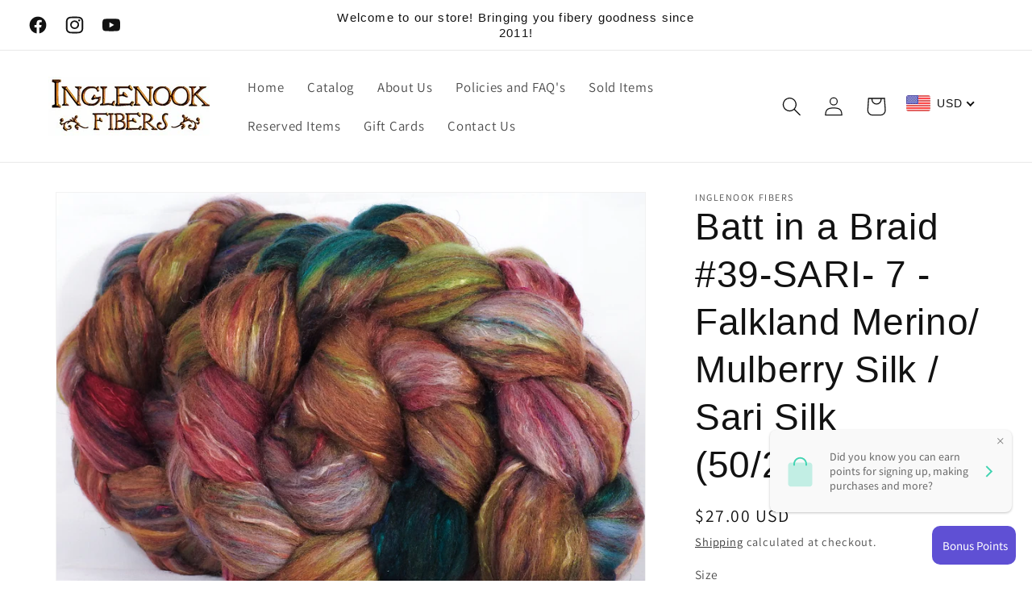

--- FILE ---
content_type: text/html; charset=UTF-8
request_url: https://gravity-apps.com/cmspro/timenow.php?1769633567
body_size: 41
content:
1769629966

--- FILE ---
content_type: text/html; charset=UTF-8
request_url: https://gravity-apps.com/cmspro/timenow.php?1769633567
body_size: 41
content:
1769629966

--- FILE ---
content_type: text/javascript
request_url: https://inglenookfibers.com/cdn/shop/t/10/assets/details-disclosure.js?v=13653116266235556501691323019
body_size: -156
content:
class DetailsDisclosure extends HTMLElement{constructor(){super(),this.mainDetailsToggle=this.querySelector("details"),this.content=this.mainDetailsToggle.querySelector("summary").nextElementSibling,this.mainDetailsToggle.addEventListener("focusout",this.onFocusOut.bind(this)),this.mainDetailsToggle.addEventListener("toggle",this.onToggle.bind(this))}onFocusOut(){setTimeout(()=>{this.contains(document.activeElement)||this.close()})}onToggle(){this.animations||(this.animations=this.content.getAnimations()),this.mainDetailsToggle.hasAttribute("open")?this.animations.forEach(animation=>animation.play()):this.animations.forEach(animation=>animation.cancel())}close(){this.mainDetailsToggle.removeAttribute("open"),this.mainDetailsToggle.querySelector("summary").setAttribute("aria-expanded",!1)}}customElements.define("details-disclosure",DetailsDisclosure);class HeaderMenu extends DetailsDisclosure{constructor(){super(),this.header=document.querySelector(".header-wrapper")}onToggle(){this.header&&(this.header.preventHide=this.mainDetailsToggle.open,document.documentElement.style.getPropertyValue("--header-bottom-position-desktop")===""&&document.documentElement.style.setProperty("--header-bottom-position-desktop",`${Math.floor(this.header.getBoundingClientRect().bottom)}px`))}}customElements.define("header-menu",HeaderMenu);
//# sourceMappingURL=/cdn/shop/t/10/assets/details-disclosure.js.map?v=13653116266235556501691323019
